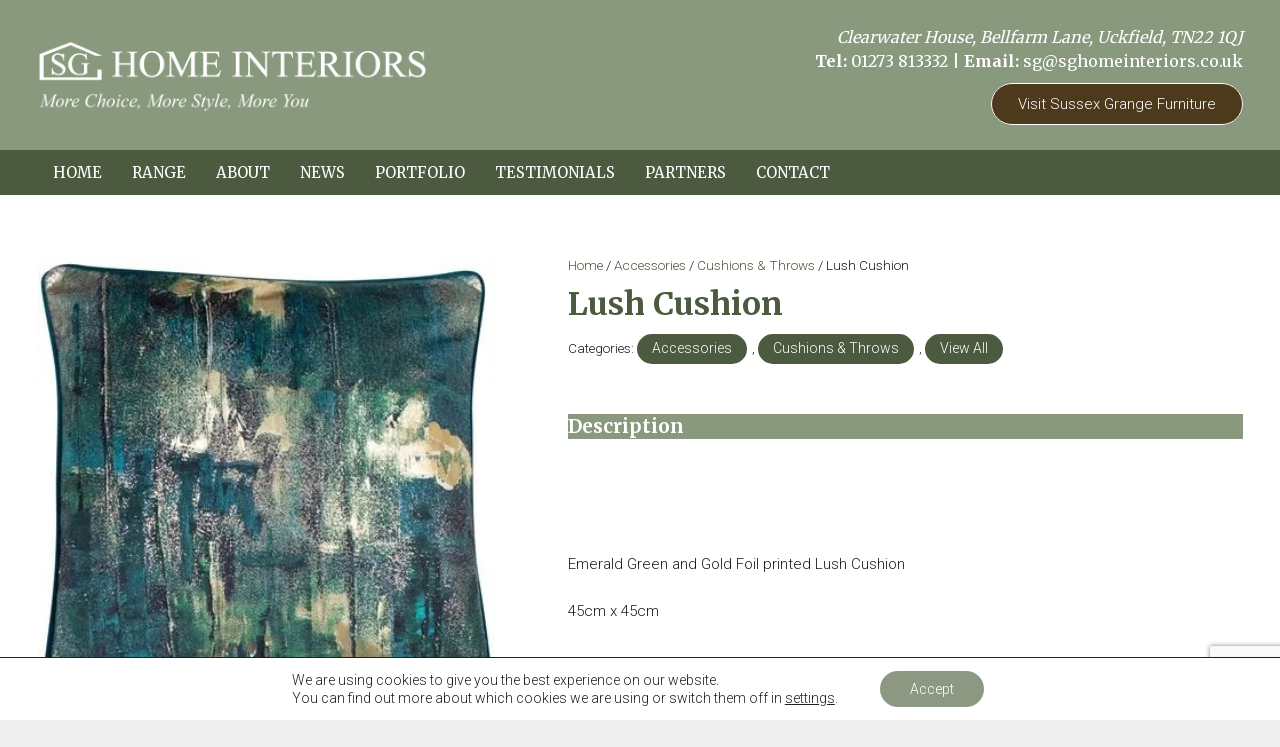

--- FILE ---
content_type: text/html; charset=utf-8
request_url: https://www.google.com/recaptcha/api2/anchor?ar=1&k=6LcRirQUAAAAAD_aPP7q7guJxdWpWeR7vjvjMvMO&co=aHR0cHM6Ly9zZ2hvbWVpbnRlcmlvcnMuY28udWs6NDQz&hl=en&v=N67nZn4AqZkNcbeMu4prBgzg&size=invisible&anchor-ms=20000&execute-ms=30000&cb=3vivona2gh8y
body_size: 48565
content:
<!DOCTYPE HTML><html dir="ltr" lang="en"><head><meta http-equiv="Content-Type" content="text/html; charset=UTF-8">
<meta http-equiv="X-UA-Compatible" content="IE=edge">
<title>reCAPTCHA</title>
<style type="text/css">
/* cyrillic-ext */
@font-face {
  font-family: 'Roboto';
  font-style: normal;
  font-weight: 400;
  font-stretch: 100%;
  src: url(//fonts.gstatic.com/s/roboto/v48/KFO7CnqEu92Fr1ME7kSn66aGLdTylUAMa3GUBHMdazTgWw.woff2) format('woff2');
  unicode-range: U+0460-052F, U+1C80-1C8A, U+20B4, U+2DE0-2DFF, U+A640-A69F, U+FE2E-FE2F;
}
/* cyrillic */
@font-face {
  font-family: 'Roboto';
  font-style: normal;
  font-weight: 400;
  font-stretch: 100%;
  src: url(//fonts.gstatic.com/s/roboto/v48/KFO7CnqEu92Fr1ME7kSn66aGLdTylUAMa3iUBHMdazTgWw.woff2) format('woff2');
  unicode-range: U+0301, U+0400-045F, U+0490-0491, U+04B0-04B1, U+2116;
}
/* greek-ext */
@font-face {
  font-family: 'Roboto';
  font-style: normal;
  font-weight: 400;
  font-stretch: 100%;
  src: url(//fonts.gstatic.com/s/roboto/v48/KFO7CnqEu92Fr1ME7kSn66aGLdTylUAMa3CUBHMdazTgWw.woff2) format('woff2');
  unicode-range: U+1F00-1FFF;
}
/* greek */
@font-face {
  font-family: 'Roboto';
  font-style: normal;
  font-weight: 400;
  font-stretch: 100%;
  src: url(//fonts.gstatic.com/s/roboto/v48/KFO7CnqEu92Fr1ME7kSn66aGLdTylUAMa3-UBHMdazTgWw.woff2) format('woff2');
  unicode-range: U+0370-0377, U+037A-037F, U+0384-038A, U+038C, U+038E-03A1, U+03A3-03FF;
}
/* math */
@font-face {
  font-family: 'Roboto';
  font-style: normal;
  font-weight: 400;
  font-stretch: 100%;
  src: url(//fonts.gstatic.com/s/roboto/v48/KFO7CnqEu92Fr1ME7kSn66aGLdTylUAMawCUBHMdazTgWw.woff2) format('woff2');
  unicode-range: U+0302-0303, U+0305, U+0307-0308, U+0310, U+0312, U+0315, U+031A, U+0326-0327, U+032C, U+032F-0330, U+0332-0333, U+0338, U+033A, U+0346, U+034D, U+0391-03A1, U+03A3-03A9, U+03B1-03C9, U+03D1, U+03D5-03D6, U+03F0-03F1, U+03F4-03F5, U+2016-2017, U+2034-2038, U+203C, U+2040, U+2043, U+2047, U+2050, U+2057, U+205F, U+2070-2071, U+2074-208E, U+2090-209C, U+20D0-20DC, U+20E1, U+20E5-20EF, U+2100-2112, U+2114-2115, U+2117-2121, U+2123-214F, U+2190, U+2192, U+2194-21AE, U+21B0-21E5, U+21F1-21F2, U+21F4-2211, U+2213-2214, U+2216-22FF, U+2308-230B, U+2310, U+2319, U+231C-2321, U+2336-237A, U+237C, U+2395, U+239B-23B7, U+23D0, U+23DC-23E1, U+2474-2475, U+25AF, U+25B3, U+25B7, U+25BD, U+25C1, U+25CA, U+25CC, U+25FB, U+266D-266F, U+27C0-27FF, U+2900-2AFF, U+2B0E-2B11, U+2B30-2B4C, U+2BFE, U+3030, U+FF5B, U+FF5D, U+1D400-1D7FF, U+1EE00-1EEFF;
}
/* symbols */
@font-face {
  font-family: 'Roboto';
  font-style: normal;
  font-weight: 400;
  font-stretch: 100%;
  src: url(//fonts.gstatic.com/s/roboto/v48/KFO7CnqEu92Fr1ME7kSn66aGLdTylUAMaxKUBHMdazTgWw.woff2) format('woff2');
  unicode-range: U+0001-000C, U+000E-001F, U+007F-009F, U+20DD-20E0, U+20E2-20E4, U+2150-218F, U+2190, U+2192, U+2194-2199, U+21AF, U+21E6-21F0, U+21F3, U+2218-2219, U+2299, U+22C4-22C6, U+2300-243F, U+2440-244A, U+2460-24FF, U+25A0-27BF, U+2800-28FF, U+2921-2922, U+2981, U+29BF, U+29EB, U+2B00-2BFF, U+4DC0-4DFF, U+FFF9-FFFB, U+10140-1018E, U+10190-1019C, U+101A0, U+101D0-101FD, U+102E0-102FB, U+10E60-10E7E, U+1D2C0-1D2D3, U+1D2E0-1D37F, U+1F000-1F0FF, U+1F100-1F1AD, U+1F1E6-1F1FF, U+1F30D-1F30F, U+1F315, U+1F31C, U+1F31E, U+1F320-1F32C, U+1F336, U+1F378, U+1F37D, U+1F382, U+1F393-1F39F, U+1F3A7-1F3A8, U+1F3AC-1F3AF, U+1F3C2, U+1F3C4-1F3C6, U+1F3CA-1F3CE, U+1F3D4-1F3E0, U+1F3ED, U+1F3F1-1F3F3, U+1F3F5-1F3F7, U+1F408, U+1F415, U+1F41F, U+1F426, U+1F43F, U+1F441-1F442, U+1F444, U+1F446-1F449, U+1F44C-1F44E, U+1F453, U+1F46A, U+1F47D, U+1F4A3, U+1F4B0, U+1F4B3, U+1F4B9, U+1F4BB, U+1F4BF, U+1F4C8-1F4CB, U+1F4D6, U+1F4DA, U+1F4DF, U+1F4E3-1F4E6, U+1F4EA-1F4ED, U+1F4F7, U+1F4F9-1F4FB, U+1F4FD-1F4FE, U+1F503, U+1F507-1F50B, U+1F50D, U+1F512-1F513, U+1F53E-1F54A, U+1F54F-1F5FA, U+1F610, U+1F650-1F67F, U+1F687, U+1F68D, U+1F691, U+1F694, U+1F698, U+1F6AD, U+1F6B2, U+1F6B9-1F6BA, U+1F6BC, U+1F6C6-1F6CF, U+1F6D3-1F6D7, U+1F6E0-1F6EA, U+1F6F0-1F6F3, U+1F6F7-1F6FC, U+1F700-1F7FF, U+1F800-1F80B, U+1F810-1F847, U+1F850-1F859, U+1F860-1F887, U+1F890-1F8AD, U+1F8B0-1F8BB, U+1F8C0-1F8C1, U+1F900-1F90B, U+1F93B, U+1F946, U+1F984, U+1F996, U+1F9E9, U+1FA00-1FA6F, U+1FA70-1FA7C, U+1FA80-1FA89, U+1FA8F-1FAC6, U+1FACE-1FADC, U+1FADF-1FAE9, U+1FAF0-1FAF8, U+1FB00-1FBFF;
}
/* vietnamese */
@font-face {
  font-family: 'Roboto';
  font-style: normal;
  font-weight: 400;
  font-stretch: 100%;
  src: url(//fonts.gstatic.com/s/roboto/v48/KFO7CnqEu92Fr1ME7kSn66aGLdTylUAMa3OUBHMdazTgWw.woff2) format('woff2');
  unicode-range: U+0102-0103, U+0110-0111, U+0128-0129, U+0168-0169, U+01A0-01A1, U+01AF-01B0, U+0300-0301, U+0303-0304, U+0308-0309, U+0323, U+0329, U+1EA0-1EF9, U+20AB;
}
/* latin-ext */
@font-face {
  font-family: 'Roboto';
  font-style: normal;
  font-weight: 400;
  font-stretch: 100%;
  src: url(//fonts.gstatic.com/s/roboto/v48/KFO7CnqEu92Fr1ME7kSn66aGLdTylUAMa3KUBHMdazTgWw.woff2) format('woff2');
  unicode-range: U+0100-02BA, U+02BD-02C5, U+02C7-02CC, U+02CE-02D7, U+02DD-02FF, U+0304, U+0308, U+0329, U+1D00-1DBF, U+1E00-1E9F, U+1EF2-1EFF, U+2020, U+20A0-20AB, U+20AD-20C0, U+2113, U+2C60-2C7F, U+A720-A7FF;
}
/* latin */
@font-face {
  font-family: 'Roboto';
  font-style: normal;
  font-weight: 400;
  font-stretch: 100%;
  src: url(//fonts.gstatic.com/s/roboto/v48/KFO7CnqEu92Fr1ME7kSn66aGLdTylUAMa3yUBHMdazQ.woff2) format('woff2');
  unicode-range: U+0000-00FF, U+0131, U+0152-0153, U+02BB-02BC, U+02C6, U+02DA, U+02DC, U+0304, U+0308, U+0329, U+2000-206F, U+20AC, U+2122, U+2191, U+2193, U+2212, U+2215, U+FEFF, U+FFFD;
}
/* cyrillic-ext */
@font-face {
  font-family: 'Roboto';
  font-style: normal;
  font-weight: 500;
  font-stretch: 100%;
  src: url(//fonts.gstatic.com/s/roboto/v48/KFO7CnqEu92Fr1ME7kSn66aGLdTylUAMa3GUBHMdazTgWw.woff2) format('woff2');
  unicode-range: U+0460-052F, U+1C80-1C8A, U+20B4, U+2DE0-2DFF, U+A640-A69F, U+FE2E-FE2F;
}
/* cyrillic */
@font-face {
  font-family: 'Roboto';
  font-style: normal;
  font-weight: 500;
  font-stretch: 100%;
  src: url(//fonts.gstatic.com/s/roboto/v48/KFO7CnqEu92Fr1ME7kSn66aGLdTylUAMa3iUBHMdazTgWw.woff2) format('woff2');
  unicode-range: U+0301, U+0400-045F, U+0490-0491, U+04B0-04B1, U+2116;
}
/* greek-ext */
@font-face {
  font-family: 'Roboto';
  font-style: normal;
  font-weight: 500;
  font-stretch: 100%;
  src: url(//fonts.gstatic.com/s/roboto/v48/KFO7CnqEu92Fr1ME7kSn66aGLdTylUAMa3CUBHMdazTgWw.woff2) format('woff2');
  unicode-range: U+1F00-1FFF;
}
/* greek */
@font-face {
  font-family: 'Roboto';
  font-style: normal;
  font-weight: 500;
  font-stretch: 100%;
  src: url(//fonts.gstatic.com/s/roboto/v48/KFO7CnqEu92Fr1ME7kSn66aGLdTylUAMa3-UBHMdazTgWw.woff2) format('woff2');
  unicode-range: U+0370-0377, U+037A-037F, U+0384-038A, U+038C, U+038E-03A1, U+03A3-03FF;
}
/* math */
@font-face {
  font-family: 'Roboto';
  font-style: normal;
  font-weight: 500;
  font-stretch: 100%;
  src: url(//fonts.gstatic.com/s/roboto/v48/KFO7CnqEu92Fr1ME7kSn66aGLdTylUAMawCUBHMdazTgWw.woff2) format('woff2');
  unicode-range: U+0302-0303, U+0305, U+0307-0308, U+0310, U+0312, U+0315, U+031A, U+0326-0327, U+032C, U+032F-0330, U+0332-0333, U+0338, U+033A, U+0346, U+034D, U+0391-03A1, U+03A3-03A9, U+03B1-03C9, U+03D1, U+03D5-03D6, U+03F0-03F1, U+03F4-03F5, U+2016-2017, U+2034-2038, U+203C, U+2040, U+2043, U+2047, U+2050, U+2057, U+205F, U+2070-2071, U+2074-208E, U+2090-209C, U+20D0-20DC, U+20E1, U+20E5-20EF, U+2100-2112, U+2114-2115, U+2117-2121, U+2123-214F, U+2190, U+2192, U+2194-21AE, U+21B0-21E5, U+21F1-21F2, U+21F4-2211, U+2213-2214, U+2216-22FF, U+2308-230B, U+2310, U+2319, U+231C-2321, U+2336-237A, U+237C, U+2395, U+239B-23B7, U+23D0, U+23DC-23E1, U+2474-2475, U+25AF, U+25B3, U+25B7, U+25BD, U+25C1, U+25CA, U+25CC, U+25FB, U+266D-266F, U+27C0-27FF, U+2900-2AFF, U+2B0E-2B11, U+2B30-2B4C, U+2BFE, U+3030, U+FF5B, U+FF5D, U+1D400-1D7FF, U+1EE00-1EEFF;
}
/* symbols */
@font-face {
  font-family: 'Roboto';
  font-style: normal;
  font-weight: 500;
  font-stretch: 100%;
  src: url(//fonts.gstatic.com/s/roboto/v48/KFO7CnqEu92Fr1ME7kSn66aGLdTylUAMaxKUBHMdazTgWw.woff2) format('woff2');
  unicode-range: U+0001-000C, U+000E-001F, U+007F-009F, U+20DD-20E0, U+20E2-20E4, U+2150-218F, U+2190, U+2192, U+2194-2199, U+21AF, U+21E6-21F0, U+21F3, U+2218-2219, U+2299, U+22C4-22C6, U+2300-243F, U+2440-244A, U+2460-24FF, U+25A0-27BF, U+2800-28FF, U+2921-2922, U+2981, U+29BF, U+29EB, U+2B00-2BFF, U+4DC0-4DFF, U+FFF9-FFFB, U+10140-1018E, U+10190-1019C, U+101A0, U+101D0-101FD, U+102E0-102FB, U+10E60-10E7E, U+1D2C0-1D2D3, U+1D2E0-1D37F, U+1F000-1F0FF, U+1F100-1F1AD, U+1F1E6-1F1FF, U+1F30D-1F30F, U+1F315, U+1F31C, U+1F31E, U+1F320-1F32C, U+1F336, U+1F378, U+1F37D, U+1F382, U+1F393-1F39F, U+1F3A7-1F3A8, U+1F3AC-1F3AF, U+1F3C2, U+1F3C4-1F3C6, U+1F3CA-1F3CE, U+1F3D4-1F3E0, U+1F3ED, U+1F3F1-1F3F3, U+1F3F5-1F3F7, U+1F408, U+1F415, U+1F41F, U+1F426, U+1F43F, U+1F441-1F442, U+1F444, U+1F446-1F449, U+1F44C-1F44E, U+1F453, U+1F46A, U+1F47D, U+1F4A3, U+1F4B0, U+1F4B3, U+1F4B9, U+1F4BB, U+1F4BF, U+1F4C8-1F4CB, U+1F4D6, U+1F4DA, U+1F4DF, U+1F4E3-1F4E6, U+1F4EA-1F4ED, U+1F4F7, U+1F4F9-1F4FB, U+1F4FD-1F4FE, U+1F503, U+1F507-1F50B, U+1F50D, U+1F512-1F513, U+1F53E-1F54A, U+1F54F-1F5FA, U+1F610, U+1F650-1F67F, U+1F687, U+1F68D, U+1F691, U+1F694, U+1F698, U+1F6AD, U+1F6B2, U+1F6B9-1F6BA, U+1F6BC, U+1F6C6-1F6CF, U+1F6D3-1F6D7, U+1F6E0-1F6EA, U+1F6F0-1F6F3, U+1F6F7-1F6FC, U+1F700-1F7FF, U+1F800-1F80B, U+1F810-1F847, U+1F850-1F859, U+1F860-1F887, U+1F890-1F8AD, U+1F8B0-1F8BB, U+1F8C0-1F8C1, U+1F900-1F90B, U+1F93B, U+1F946, U+1F984, U+1F996, U+1F9E9, U+1FA00-1FA6F, U+1FA70-1FA7C, U+1FA80-1FA89, U+1FA8F-1FAC6, U+1FACE-1FADC, U+1FADF-1FAE9, U+1FAF0-1FAF8, U+1FB00-1FBFF;
}
/* vietnamese */
@font-face {
  font-family: 'Roboto';
  font-style: normal;
  font-weight: 500;
  font-stretch: 100%;
  src: url(//fonts.gstatic.com/s/roboto/v48/KFO7CnqEu92Fr1ME7kSn66aGLdTylUAMa3OUBHMdazTgWw.woff2) format('woff2');
  unicode-range: U+0102-0103, U+0110-0111, U+0128-0129, U+0168-0169, U+01A0-01A1, U+01AF-01B0, U+0300-0301, U+0303-0304, U+0308-0309, U+0323, U+0329, U+1EA0-1EF9, U+20AB;
}
/* latin-ext */
@font-face {
  font-family: 'Roboto';
  font-style: normal;
  font-weight: 500;
  font-stretch: 100%;
  src: url(//fonts.gstatic.com/s/roboto/v48/KFO7CnqEu92Fr1ME7kSn66aGLdTylUAMa3KUBHMdazTgWw.woff2) format('woff2');
  unicode-range: U+0100-02BA, U+02BD-02C5, U+02C7-02CC, U+02CE-02D7, U+02DD-02FF, U+0304, U+0308, U+0329, U+1D00-1DBF, U+1E00-1E9F, U+1EF2-1EFF, U+2020, U+20A0-20AB, U+20AD-20C0, U+2113, U+2C60-2C7F, U+A720-A7FF;
}
/* latin */
@font-face {
  font-family: 'Roboto';
  font-style: normal;
  font-weight: 500;
  font-stretch: 100%;
  src: url(//fonts.gstatic.com/s/roboto/v48/KFO7CnqEu92Fr1ME7kSn66aGLdTylUAMa3yUBHMdazQ.woff2) format('woff2');
  unicode-range: U+0000-00FF, U+0131, U+0152-0153, U+02BB-02BC, U+02C6, U+02DA, U+02DC, U+0304, U+0308, U+0329, U+2000-206F, U+20AC, U+2122, U+2191, U+2193, U+2212, U+2215, U+FEFF, U+FFFD;
}
/* cyrillic-ext */
@font-face {
  font-family: 'Roboto';
  font-style: normal;
  font-weight: 900;
  font-stretch: 100%;
  src: url(//fonts.gstatic.com/s/roboto/v48/KFO7CnqEu92Fr1ME7kSn66aGLdTylUAMa3GUBHMdazTgWw.woff2) format('woff2');
  unicode-range: U+0460-052F, U+1C80-1C8A, U+20B4, U+2DE0-2DFF, U+A640-A69F, U+FE2E-FE2F;
}
/* cyrillic */
@font-face {
  font-family: 'Roboto';
  font-style: normal;
  font-weight: 900;
  font-stretch: 100%;
  src: url(//fonts.gstatic.com/s/roboto/v48/KFO7CnqEu92Fr1ME7kSn66aGLdTylUAMa3iUBHMdazTgWw.woff2) format('woff2');
  unicode-range: U+0301, U+0400-045F, U+0490-0491, U+04B0-04B1, U+2116;
}
/* greek-ext */
@font-face {
  font-family: 'Roboto';
  font-style: normal;
  font-weight: 900;
  font-stretch: 100%;
  src: url(//fonts.gstatic.com/s/roboto/v48/KFO7CnqEu92Fr1ME7kSn66aGLdTylUAMa3CUBHMdazTgWw.woff2) format('woff2');
  unicode-range: U+1F00-1FFF;
}
/* greek */
@font-face {
  font-family: 'Roboto';
  font-style: normal;
  font-weight: 900;
  font-stretch: 100%;
  src: url(//fonts.gstatic.com/s/roboto/v48/KFO7CnqEu92Fr1ME7kSn66aGLdTylUAMa3-UBHMdazTgWw.woff2) format('woff2');
  unicode-range: U+0370-0377, U+037A-037F, U+0384-038A, U+038C, U+038E-03A1, U+03A3-03FF;
}
/* math */
@font-face {
  font-family: 'Roboto';
  font-style: normal;
  font-weight: 900;
  font-stretch: 100%;
  src: url(//fonts.gstatic.com/s/roboto/v48/KFO7CnqEu92Fr1ME7kSn66aGLdTylUAMawCUBHMdazTgWw.woff2) format('woff2');
  unicode-range: U+0302-0303, U+0305, U+0307-0308, U+0310, U+0312, U+0315, U+031A, U+0326-0327, U+032C, U+032F-0330, U+0332-0333, U+0338, U+033A, U+0346, U+034D, U+0391-03A1, U+03A3-03A9, U+03B1-03C9, U+03D1, U+03D5-03D6, U+03F0-03F1, U+03F4-03F5, U+2016-2017, U+2034-2038, U+203C, U+2040, U+2043, U+2047, U+2050, U+2057, U+205F, U+2070-2071, U+2074-208E, U+2090-209C, U+20D0-20DC, U+20E1, U+20E5-20EF, U+2100-2112, U+2114-2115, U+2117-2121, U+2123-214F, U+2190, U+2192, U+2194-21AE, U+21B0-21E5, U+21F1-21F2, U+21F4-2211, U+2213-2214, U+2216-22FF, U+2308-230B, U+2310, U+2319, U+231C-2321, U+2336-237A, U+237C, U+2395, U+239B-23B7, U+23D0, U+23DC-23E1, U+2474-2475, U+25AF, U+25B3, U+25B7, U+25BD, U+25C1, U+25CA, U+25CC, U+25FB, U+266D-266F, U+27C0-27FF, U+2900-2AFF, U+2B0E-2B11, U+2B30-2B4C, U+2BFE, U+3030, U+FF5B, U+FF5D, U+1D400-1D7FF, U+1EE00-1EEFF;
}
/* symbols */
@font-face {
  font-family: 'Roboto';
  font-style: normal;
  font-weight: 900;
  font-stretch: 100%;
  src: url(//fonts.gstatic.com/s/roboto/v48/KFO7CnqEu92Fr1ME7kSn66aGLdTylUAMaxKUBHMdazTgWw.woff2) format('woff2');
  unicode-range: U+0001-000C, U+000E-001F, U+007F-009F, U+20DD-20E0, U+20E2-20E4, U+2150-218F, U+2190, U+2192, U+2194-2199, U+21AF, U+21E6-21F0, U+21F3, U+2218-2219, U+2299, U+22C4-22C6, U+2300-243F, U+2440-244A, U+2460-24FF, U+25A0-27BF, U+2800-28FF, U+2921-2922, U+2981, U+29BF, U+29EB, U+2B00-2BFF, U+4DC0-4DFF, U+FFF9-FFFB, U+10140-1018E, U+10190-1019C, U+101A0, U+101D0-101FD, U+102E0-102FB, U+10E60-10E7E, U+1D2C0-1D2D3, U+1D2E0-1D37F, U+1F000-1F0FF, U+1F100-1F1AD, U+1F1E6-1F1FF, U+1F30D-1F30F, U+1F315, U+1F31C, U+1F31E, U+1F320-1F32C, U+1F336, U+1F378, U+1F37D, U+1F382, U+1F393-1F39F, U+1F3A7-1F3A8, U+1F3AC-1F3AF, U+1F3C2, U+1F3C4-1F3C6, U+1F3CA-1F3CE, U+1F3D4-1F3E0, U+1F3ED, U+1F3F1-1F3F3, U+1F3F5-1F3F7, U+1F408, U+1F415, U+1F41F, U+1F426, U+1F43F, U+1F441-1F442, U+1F444, U+1F446-1F449, U+1F44C-1F44E, U+1F453, U+1F46A, U+1F47D, U+1F4A3, U+1F4B0, U+1F4B3, U+1F4B9, U+1F4BB, U+1F4BF, U+1F4C8-1F4CB, U+1F4D6, U+1F4DA, U+1F4DF, U+1F4E3-1F4E6, U+1F4EA-1F4ED, U+1F4F7, U+1F4F9-1F4FB, U+1F4FD-1F4FE, U+1F503, U+1F507-1F50B, U+1F50D, U+1F512-1F513, U+1F53E-1F54A, U+1F54F-1F5FA, U+1F610, U+1F650-1F67F, U+1F687, U+1F68D, U+1F691, U+1F694, U+1F698, U+1F6AD, U+1F6B2, U+1F6B9-1F6BA, U+1F6BC, U+1F6C6-1F6CF, U+1F6D3-1F6D7, U+1F6E0-1F6EA, U+1F6F0-1F6F3, U+1F6F7-1F6FC, U+1F700-1F7FF, U+1F800-1F80B, U+1F810-1F847, U+1F850-1F859, U+1F860-1F887, U+1F890-1F8AD, U+1F8B0-1F8BB, U+1F8C0-1F8C1, U+1F900-1F90B, U+1F93B, U+1F946, U+1F984, U+1F996, U+1F9E9, U+1FA00-1FA6F, U+1FA70-1FA7C, U+1FA80-1FA89, U+1FA8F-1FAC6, U+1FACE-1FADC, U+1FADF-1FAE9, U+1FAF0-1FAF8, U+1FB00-1FBFF;
}
/* vietnamese */
@font-face {
  font-family: 'Roboto';
  font-style: normal;
  font-weight: 900;
  font-stretch: 100%;
  src: url(//fonts.gstatic.com/s/roboto/v48/KFO7CnqEu92Fr1ME7kSn66aGLdTylUAMa3OUBHMdazTgWw.woff2) format('woff2');
  unicode-range: U+0102-0103, U+0110-0111, U+0128-0129, U+0168-0169, U+01A0-01A1, U+01AF-01B0, U+0300-0301, U+0303-0304, U+0308-0309, U+0323, U+0329, U+1EA0-1EF9, U+20AB;
}
/* latin-ext */
@font-face {
  font-family: 'Roboto';
  font-style: normal;
  font-weight: 900;
  font-stretch: 100%;
  src: url(//fonts.gstatic.com/s/roboto/v48/KFO7CnqEu92Fr1ME7kSn66aGLdTylUAMa3KUBHMdazTgWw.woff2) format('woff2');
  unicode-range: U+0100-02BA, U+02BD-02C5, U+02C7-02CC, U+02CE-02D7, U+02DD-02FF, U+0304, U+0308, U+0329, U+1D00-1DBF, U+1E00-1E9F, U+1EF2-1EFF, U+2020, U+20A0-20AB, U+20AD-20C0, U+2113, U+2C60-2C7F, U+A720-A7FF;
}
/* latin */
@font-face {
  font-family: 'Roboto';
  font-style: normal;
  font-weight: 900;
  font-stretch: 100%;
  src: url(//fonts.gstatic.com/s/roboto/v48/KFO7CnqEu92Fr1ME7kSn66aGLdTylUAMa3yUBHMdazQ.woff2) format('woff2');
  unicode-range: U+0000-00FF, U+0131, U+0152-0153, U+02BB-02BC, U+02C6, U+02DA, U+02DC, U+0304, U+0308, U+0329, U+2000-206F, U+20AC, U+2122, U+2191, U+2193, U+2212, U+2215, U+FEFF, U+FFFD;
}

</style>
<link rel="stylesheet" type="text/css" href="https://www.gstatic.com/recaptcha/releases/N67nZn4AqZkNcbeMu4prBgzg/styles__ltr.css">
<script nonce="yCMcZZ1tj25YPRPGmDuCFA" type="text/javascript">window['__recaptcha_api'] = 'https://www.google.com/recaptcha/api2/';</script>
<script type="text/javascript" src="https://www.gstatic.com/recaptcha/releases/N67nZn4AqZkNcbeMu4prBgzg/recaptcha__en.js" nonce="yCMcZZ1tj25YPRPGmDuCFA">
      
    </script></head>
<body><div id="rc-anchor-alert" class="rc-anchor-alert"></div>
<input type="hidden" id="recaptcha-token" value="[base64]">
<script type="text/javascript" nonce="yCMcZZ1tj25YPRPGmDuCFA">
      recaptcha.anchor.Main.init("[\x22ainput\x22,[\x22bgdata\x22,\x22\x22,\[base64]/[base64]/[base64]/[base64]/[base64]/[base64]/KGcoTywyNTMsTy5PKSxVRyhPLEMpKTpnKE8sMjUzLEMpLE8pKSxsKSksTykpfSxieT1mdW5jdGlvbihDLE8sdSxsKXtmb3IobD0odT1SKEMpLDApO08+MDtPLS0pbD1sPDw4fFooQyk7ZyhDLHUsbCl9LFVHPWZ1bmN0aW9uKEMsTyl7Qy5pLmxlbmd0aD4xMDQ/[base64]/[base64]/[base64]/[base64]/[base64]/[base64]/[base64]\\u003d\x22,\[base64]\x22,\x22woYVPzk/w7VAYMK7w5RcwpHCvsKuGVvCrMKeWisAw7ciw61OWTPCvMOxCkPDuTgsCDw9aBIYwrZGWjTDkhPDqcKhMCh3BMKQPMKSwrVycBbDgFPCkGI/w5E/UHLDo8O/woTDrgPDv8OKccOFw4c9GgJvKh3DqxdCwrfDmsOuGzfDssKPLARLF8OAw7HDksKIw6/CiB/[base64]/a8K1w4ViwoELXnTCkmzCtWwlwplAw6/[base64]/[base64]/Dm3pZwqbCvMKUdcOUV8O2w73DpyXCqnBVw4HDo8KoLAfDskcqfRjCjUoqHiJHZEzCh2ZvwrQOwoknZRVQwo9oLsK8RMKeM8Oawr7CgcKxwq/CqErChD5Rw6VPw7wRKjnClHDCn1MhNsO8w7siVFLDi8O4T8KJBcKwa8KxEMOTw6nDqVLChHvDh0U3McK7YMOqGcOYw4VYDSN7w4xPaQREasO+ZxRIGMKHRmorw5zCqD8mZzJiPsOAwqsqUiPCrsOOMMO2wp3DnjY4T8Ohw5gFQ8O5aToKwrFCQB/DrcOzMMOHwpzDgnDDkE0dw5tYVsKMwpjCuUBkW8OmwqZKP8OCwol7w5TDjMK2IRHCucKWWG3DhwQsw4ctZcKKSMOUO8KKwqY/w43CjgZ+w60Pw6oDw7UCwoRudMKbP08OwpJGwod8NwTCtMK4w6jCiwUpw7VKQ8O8w5rCuMKnGApEw4DCnHLDnwnDhMKVSSYMwrnDsGY1w5/CqyEMeHPDjsOzwrw5wq3ChsOowpwIwqA+OsO/wonCrErCscOUwp/CjcOawpF+w4sjKx/Dpjdlwq9Aw7xFPCzCgQYKBcObZDEPSX3DlMOawpTCkkfCmMOtwqZiFMKiCMKzwosxw7XDi8KUfcK/w5Mkw7suw6AWWVLDmA18w4Emw6E5wq3DnMOKL8O/wqfDqTU5w6gaQcO8YlrClQhRwr8zKBhlw5bCqkZVX8KiS8OsfMKnUMKqa1jCihHDjcOfO8KkKxHCiVDDucKrM8OVwqdJG8KgDcKLw73CpsOOw40zecOFw7/[base64]/CtsKHdyvDosOQwpxFw4fCmWPClMOSACnCnsKzw59mw7kSwp/DqMKxwp4Cw7fCsEXDg8O6wohvPjnCtMKZQ0HDg15tYULCqsOUHcK3SsO/w7NVHcOcw7ZyQjhpGHHCqSYJQ0pkw5EBSUknDx8XCkwDw7cKwqwnwqI4wpzCrhUzw6wbw4FYbcOtw7MqIsKXFcOCw7hKw4F6TW9nwqdFJcKMw6lEw7XDtGRIw5tGfsKwRDFPwrbCoMOQeMO/wpokBSghL8KnHV/Dtx9VwonDhMOXH03CtB/CksO+BsKZdsKpbMO5wq7Cu3wBw7kQwoXDqFjCjMOBOsOMwqrDt8Oew7AiwplUw6wtEBzCmMKMF8KrPcOpWkfDrVfDgsKRw6fDjHA6wr9kw7/[base64]/DlsOECsOaB00ucMOxO1bDuMOQHcKNwo7CosOwBcKww4nDoSDDohPCs0nChMOfw5PDsMKcGXM0KXFTFTDCuMOcw53CiMKywqTDk8O7Z8KoGxFHBEsYwrkLUsOhJD3Dh8K/wot2wp3CsA9CwqrCl8K+w4rCgS3Dl8K4w53Do8Ktw6F9wo0ya8KZwpjCisOmO8ODacKpwpDCgsOSZ0vDvQLCq1/CtsONw49FKHxFKcOnwqoZBMK8wpTChcOfYirCpsKIfcOCw7nClMKId8O9MSYcTgvCi8OCacKeT356w7jCgXs5PcO6Fw1Tw4/Dh8OVbknCgMK3w4wxN8KMX8OEwohWw5VQYsOEw6USMwZeaANzTlzCjMKzB8KBMl/DkcKdLMKAdk0Cwp3CvcOdR8OeSgbDtsOBw4ZiDMK7w6Ncw4AicTlALsOsKH7CvwjCvMOtK8OJBBHCkMOzwqpswqAyw7PDtsOCwp/DoH4dw74BwqgldMKmJsOdZRoEJcKIw4fDnjt9WFDDpMO2Uyl/AMK4TxtzwpdUTXLDscKiA8KQRS/DjlzCk3ZAFsKJwp5bCgMZZkXDgsOkRWjDj8OXwrp8KcKKwqTDisO5QMOhSsKXw5fCmsKYwpvDqxFgw5nCsMKRYsKXA8KuY8KBfW/CsUnDk8OJMcOpJyInw595w6/ChEDDtDAXPMKWSz3CmX1cwqJpAxvDvzfChAjClj7Dk8Kfw5bDv8Oyw5PDuAjDsG3DkcOgwqdDOsOsw545w4vCmENSwpkNLh7DhXLDi8KnwqcPDEbCog3DuMKcaWjDk0taC2Ynwq8oBcKfw6/ChsOOZsKYNWtAfSgMwpZow57CkMOjOnIxW8KQw4s7w65SbjcXPV/DmsK/aVAxWgTDsMOpw7nDv3fCu8O7XDxZAgPDncOgKQTCkcKrw5PDtCjCqy1qVMKsw4t5w6rDqTgCwrDDt0gwdcOlw4t0w6R/w7BxNcKYdsKMKsOBfsO+woY5wroLw6U4X8OcJsO4V8O/[base64]/w55KfMObD8O5w4nCn3XDnCxHw5zDqMKvQ8Obw6LDksOnw7x2IsO7w7XDlMOsIcO1wqhcT8OTLQHDtsO5w4vDhDRBwqbDssOXO0PDqXPCoMK8w79IwpkVGsK/wo1LVMOMaR3CrsKKMi7CmmrDrihPYcOkaRPDjU3CiTrCsGXCnU7CgmURY8KMVMK8wqHCmsKowo/DrAvDhGnCgEXCgMKnw61aKjXDgTnCgDPCgsKIG8O4w4dSwqkHYMKVV0VRw5sFdVJ0w7DCpsKhWsOREyLCvjPDtcOowqPCiiRmwqPDtVPDixpzPzPDiHM5fxnDr8OuNsOaw4Q3w6Aew70iYj1EBmTCrMKPwqnClEdCwqrCvDnDsS/Dk8Kaw7s9L1cOUMOPw4TDmsKXWcOpw5BuwrwGw4IAB8KSwrtHw7tewoVJKMOgOAdxesKAw4UZwqPDgMKYwpJ0w5TDhijDjxzCnMOvU3pHL8O+bsKSHngLw6RbwqZ9w7IrwpwAwqTChSrDtcOzCsOBw49dwpTCg8OudcKtw7/CjxdkeFPDgRfCocOEXsKqIsOIIThLw5QEw6/[base64]/CpWAkw4/ChMKWFSnDhsOhw53CucK6w7TCkWjCocKPdsOUTsKzwpjDt8Okw4TClMKtw4zChsKSwpFYeCc3wqfDrW7DtwpId8KMUsKjwrTCh8OEwo0QwoLCk8Klw7soTW9jXytewp1uw4PDhMOhRsKNWyvCsMKJw4jDuMOVf8OjV8OGMsKUVsKaexXDhg7Cig3DsG/[base64]/CsyZpAsKAbBLDssKyajTDvDTCsHLDscKfwoHCi8KLND/CiMOJBQg+wpQhCzl0w71YUGXCnDzCtjYzPsOzWcKNwrDDjETDq8Oaw7/DoXDDlFzDlXXCkMKxw7ROw6wbDVsXLcKbwo/[base64]/CrSrCgMOUcMK1J8KcW8OMw61Zw7jDpGLCv0/DsBQpwqnCssKcSF8xw5F6OcOGUsOSwqFoPcOQZFlpajBzwoUSTTbCsCvCosOjTU3DoMKjwo3Dh8KYMmMGwrzCmcOTw5LCuUDCvQYLQglsP8O3McO6KsOHRcKzwpo6wp/CtcOraMKWSQDDnxcAwqkTbMKnw5/DjMKXw5cwwoYBHXLDqkfCgSrCvUzCngBtwpMHGWY+MHpFw6EVQMKvwpvDhFnCpcOaKHzCggbDuQzCu35cbl0UQSoiw5BBUMK4TcOawp1rcCnDsMOfwqDDvEbCk8OCElh8AWfCvMKhwrRKwqdtw47DojpLdcKrTsKrVy/Dq20JwobDjcKtwqYowrx0X8OHw4wZwpIPwrcgZMKJw5/[base64]/TnPDs0Iaw5Ffwr/CtBXDh301wo9ADC3CrmbCrMOMw61rZ1/CkcKXwo3CicKkwo0VYcKhTXXDksKNPDo4wqBPaTFmAcOqFsKIB0nDuig1cjXCrX9owpdQJ0rCnMO+bsOawpvDnE7CoMO/w5DDrMOqIgsGwrXCncKrw7h6wr1qJcKIBcK0dMOEw6QpwprDqTjDqMO1IRfDqm3Du8KvO0bDmMONGMO4w5LCgcKzwql1wrkHZjTDkcOxIzwRworCtRHCvljCnUYLDglzwoPDvxMeAmPDmGrDgsOeVhl5w6w/[base64]/ClsKtwqA+w67CuSvCmMK1wp7Ds8KawqrCtcOgScK+MsKCJG4xw4EHw7wsVgzCoUPDmzzCvcOXwocMPcO/R3kbwo4HXcO0HQ0cw4HCicKYw5fCs8KTw58+SMOmwqfDlivDrcOXeMOMGS/[base64]/CrMOaZTULwpXCjA8OMXU7w7fDqcOrwqXCq2tjKmfDqxvDvcKdAcOcKX9nw47DrsK7E8KjwpZnw7BBw6jCj1XCqFwdJhjDncKOZsOuwoQ+w4rDo1/DnEU0w73CoXDCmMOLDFx0NixCTmjDrGVawp7DmnbDu8OOw4zDrjHDsMKiYsKwwqzCrMOnHMOMCxPDu3csVsOJYAbDqcO0Y8KDCcKQw6PCgsKTwp4kwobCumPCtBlbWl1KUm7Dr0/CvsO2Z8OFwrzDlcKmwpTDl8O0w4QtCkcZYUctGXReQcOGw5PDmlLDh3VjwptHw4PDiMOvw44zw5XCisKkLCAYw5wPScKDfB/[base64]/JVfCg8Kkf2DClsK7VsKVRsO6wqZIQcKBTARHw7TDqTTDslwbwrszdAVUw59qwojDrH3DvB0BCGdbw7jDq8KNw4g9wrs8LcKowpMxwo7CtcOKw5bDmwrDssOZw7XCg0QoaQzCncOjw5xPXMOuw71Pw4/CgjZ4w4V+SBNHHsODwpN/w5TCv8KSw7YxbsKTBcOudMKPHipYw6grw73Cl8KFw5/CqUfCuGx+ZEYYw5TCkQE7w4p5LMKDwqZRdsO2PERcPUN2ScO6wqvDlwQDLMOKwql1X8KNXMKawr3CgEtow6DDrcKVwqdFwo4DBMO2w4/ChE7CqMK/[base64]/[base64]/[base64]/[base64]/[base64]/OMK2w6HDuG9Dwr4nGFDDjGFSw6zCjWXDgcKgCyJgw7vCu3VQwp3CjgddJ1fCnBfCnjTCkMOPwrrDpcOJbWLDqD7DjMKCIQtNw7PCoF9BwqkSeMK4PMOEHgt2wq9wcsK8BGZAwpUowoTCnsKwEsOcICXCmRTDilrDrXHChcKTw4bDoMOBwqRhGMOBfA1cYw8/OQHDlGPCjDfCi3bDhX0eRMK/[base64]/JsOHJMO5wrdQw6LCo8Ogw43DtHhjNMO/w49Tw5fCtcKCw6wgwr0PdU9qfsKsw6tVw4lZTXPDrSTDqMOsNC3Dg8OHwrDCsDXDpS9IIRoADBfCi27Ci8KPZBRDwr/DksKLNE0EKsOaMHc1wpRLw7FVP8OswoPCrk8zwoMmdlXDtDzDjsOtw5MIO8OZE8ODwo8rbQ7DvcORw5/DlsKQwr/CnsKxYmLCssKFHMO2w6gbemlMLxDCqsKxw4rDicOBwr7DoylXIkJTYyrDhMKKV8OGT8K5w7PDhcOew7ZqKcOfNsKTw6jCmcOaw5DClCcWYsKDGQwHHMKHw6Y7VMKdU8Kxw7LCs8K5TxVcHlPDisOzUMKjEEoTVVnDmsOsN2ZWPzs7woNqwpANJsOVwo5ew5TCshRERT/CkcKbw5R8wrNfKFQcw7XDjMOOD8K1dGbDpcOfw7bClMKPw6fDrcKawpzCiTHDt8Kuwp0SwoLCiMKMCWXCsDpTd8O/w4rDssOVwqEjw4B+S8Khw7tLOcOdSsO7wrjDhTUUwoXDpcO3fMKiwq96LGYSwpdNw7fCjMO1wqvDphnCtMO7XhHDg8Oww5DDrUoKw45cwrBidsOPw50WwprDuwUzZDRBwo/Cg3DCv39awocuwr/DtMKkCsK9wo4Dw5NASMOFw7BMwoUww7jDrV7Dj8KPw5tqESdowphMHh/DlVHDt1RVCiVgw4RhNkJ9wrESDsO0KcKNwoPCsEfDvcKQwpnDs8K2wrs8UjDCrGFLwq4oBcO0wr3CpW4kDUnCh8KYAcKzGFUhwp3Cq1nCsBRYw75Zw6/[base64]/DmHjCgcKDN8K1wqTDg2fDtELCkcKBe3JEwr0GaBnCtVTDqQHCpsKuBSlswp7CvkLCsMObw5nDnMKXKiMQdcOcwp/CrCLDrMKDdkxww4UowrXDs2bDtiBBBMO0w6TCpsOBA0vDhsK8dDbDqsOLSifCv8O3XXzCt14ZGsKZf8ODwq/CrMKDwpHCuk/[base64]/w7nClQwRKjzDsTZ/[base64]/CiXnCtcKBbsKpwrtuw7LCmjrCq2R+byvCscK3w7B1SH3CmGTDrsKnYXTDtyUXYR3DsSbDgsOMw5wiRAVFC8O/[base64]/[base64]/Dg8OKZjIKwqEpw7XDvsOOVcKaaGXCkjUUwrAPd2zCvXIzd8ORwqXDqEvCl39ZesOwbCRawqXDq1opw7c3fMKywoHCp8OMHcOaw6XCo3rCojN/w6drw43DicO1wrJ/E8KDw47CksOXw4IsBsKdVcO4dQXCvyDCjcOcw7Bve8O1PcKsw4gqK8KHw6PCgVouw6fDjS/DmCUuFSRmw44qfMKlw6DDo0/DssKQwonDiFY+LcO1eMKQCVjDgD/[base64]/Syl0wq0hMHNqw7TCvDvCuTjClRrCnwtMOcOCBn0vw6lawrTDjsOuw6XDucK3cBxbwqrDvixew54JQ2Vubj7CiiTCvCPCgcOYwpUQw6DDtcOlw4poRB8OVMOGw5HDjwrDv0HCrcKGN8Kww5fCrlLCkMKXHMKkwpI5JwUEXcOHw6BTKk3DtMOjFMKHw6/[base64]/[base64]/DkyMoRsKyw4QJw6RXw5pFw6NywqfCgyB1c8KFJMOzwqk1wpXDhsOVI8K0QSLDpcKfw7zCpsKxwr0WKcKfw4zDhSkAX8KlwpMmdEgQc8KIwrtAPShEwq8nwpJrwovDg8Kpw6tjw7F7wo7CmiVcYcK6w7vCtMKqw53DlyrCnMKvNVF9w5clP8KBw65QcErCrU/Ct3Q6wr/DmQzDrU3Cg8KsacO6wp9RwobCo1bCoGPDi8K4OHDCu8OdUcKuwpzDjCxFe0HCjsOYPm7Dp2U/wrrCpsKHDnjCncOIw587wpYeYcKILsKBUU3CqkrCigMrw5NwWFfCk8OKw4jDhMOVw6/DmcOSw4E3wolXwoPCuMOqwpTCgMOywoQJw5vCgg7CuGllw5HDgsKsw7TDn8ONwqrDsMKII07CucK2f0goKMKTIcK/IQjCpcKRw6xCw5HCoMKVwoLDlBBZV8KDBMOgw6zCrMK/bDrCvxl8w5LDt8Kjw7fDgsKMwogTw4YHwqHDu8O6w4fDlMKZKsKlQyDDvcKyI8KsTG/Dt8K+OF7CtcOZaVXCncKNRsOFaMKLwrwXw6kYwp9wwqzDvRnDi8OKWsKQw47Dok3DoAI7BSXCjFoMVXbDvXzCvkzDsxvDsMK2w4VPwonCosO0wocmw6YKUFoQwognOsOvaMOOG8OawoEOw4lLw7jCizPDhsKqaMKCw6nCusOBw49/SkbCnRTCjcOTwrLDmQkHTAp7wpdYI8OOwqZvDcKnwrx8wr5OYsOOPw0dwpLDtcKAJcKnw65PfhvChBjCkAHCuGomQBDCrmjDn8OLbng/[base64]/JcKOCsKXRTRtw4YYX8OQw7DCq1TCgcKRY2coUGJGw7rChU4KwpzDtU8LeMKEwoUjasKUwp/ClXXDs8Ovw7bDrwlHdSDDocKPaHrDg3MELzXCncOowr3DpMOqwrXCvx7Cn8KZdhzCvcKIw4gPw6jDuGtMw4UHGcK6f8Klw6/CusKsYkVqw7vDhgMBfidkYMKdw4NWN8Ohwq3CoXbDvRA2VcOGHwXCncOSwo/[base64]/DgcKCUj3ChDDDkHnDpsOvXMO3aMOyesOpwokLT8OnwrjChcKvVTXCsnQhwqrCt3wgwpZcw7LDmcKaw6ABMsO0wrnDsRzDskbDuMOQKwFfZMOvw4DDl8KuFi9rw5fCkcK1wrVjLsOiw4PCuVAWw5zDqgcSwp3DiC00wpkHHsKfwqILwppOdMKlOH/Dum8eJMKXw5XDksOsw4jCrMO7w7BRQi7CocOxwpzCtQ5gScOzw6lmcsOnw5lyQMODw4TDkQR5w4hswovCjRIWLMKVwrjDg8OIcMKRwrLDicO5LcOawp3CsRd/YWgqViDCiMO1w4lBb8OjIRwJw47Crj/[base64]/DpcOFwr0eFTtcw7jDmV8bwqbCpcKXAsOgwq4tw5B+wpZQwrV3wojDv1LCv1PDrx7DoR/CqERcF8O4I8KOW0TDqAbDsAglIcKRwo7CpcKhw6QMR8OpGsKRwrXCncKcE2HDtsOtwrszwpNmw57Cn8OrbHzCjsKnC8OVw4/CmsKQw7pUwr08Hh3Dn8Kcc2vCrA3CiWIxcAJYe8OUwq/ChE5Tcn/DusKgE8O6McOVPhQbZ2YPJCHCjjPDicKWwpbCqcOVwrMhw5nDlRXCgSPDux/CscOiw5/CkMOawpU3wow8Cz9KcnZ1w4bCg2fDhS7CqwbCoMKODSdiXndQwoQHwolbXMKZw4NPbmDDksKew4rCrMKsYcOwQcK/w4XCk8KSwprDiz7Cs8OQworDlcKwIEk2wpXCm8OwwqDDknZpw7nDgsK+w7vCjjgIw5UdO8KaUhnCpsKfw7kCXMO5DWbDum1YPl55SsKhw7ZgKyfDp2nCpSZCInFhUTjDoMOSwoXDu1fCoyAgSTdnwq4MJ213wo/Cg8KBwo9qw51Tw5bDisKYwoUmw6UcwoDDqzfCmSTCpMKawpnCuSbCmETCg8O5wrsuw5xlwodna8KWwpvCtXJXdcKgwpMuf8K/YcOyd8KnaQlMOsKnAMOhd3scZE9Tw6psw43DoFwZTcO4HEYpw6F7ElrDuAHDoMOnw7scwpzDr8K/wqTDkVfDjn8RwowBYMO1w6Zvw7fDgcOCFsKpwqvCv2EdwqofacKUw6NwTkY/w5TDvsKZIsOLw7UgYB/Dg8Osc8K0w5DCgMOqw7tgAMOowpTCvsKEV8KERw7DhsOuwqvCghrDqBTCrMKMwojClMOWYcO4wr3ChMOXcl3CkkXCoXbCm8OWwpwdwpTDnQt/w6EKwooPIcKSw4nDtxbDqcKxYMOaPGcFC8KAHFbCrMOoImY0A8KRd8K/[base64]/Ds8Oowol0AMOeXn5nBgtBw6TCtFjCg8OmYsOKwoZXw555w5lwWGbCpnFVOCx0fE3CkQXDncOKwogJwq/[base64]/[base64]/w4vCj8OfDE10DlfCmMKpw57Crh7DjzrCkcODJh7DvcOmw5rCjDA0WcOLwoIjaDcxUsOjwrnDrSnDqiYPwqgIbsOGUWV9w6HCrcKMT0EeHjrDlsOJTn7CsRHDm8KELMOVBkc5woAJQcKewrPDqig/CcKlCsKJNBfCncKmw4kqw4/DvlbCucKdwrgqXBY1w7XDucK6w7pnw7VpGMOZFiJFwrbCnMKbEhHCrXHCvT0EVsOnw78HNsKmAyZVw5DDjBtzQcK2UsOjw6fDmMOICsKGwq3DgkDCn8OHCkwIWT8AeU/[base64]/[base64]/DrsK3woNjE0tlTsO4Z8KmwodEBcKWP8OUVcO5w4HDrX7CmXPDusKwwq/Cm8KBwpNzYsO2w5DDqlcYCTzCuCh+w5k8wokqwqjDk1TCl8O/w7rDuWhkwqXCoMKoKCLCkMO+w4lWwq7Cphdbw49Pwrw8w7Urw7vDnsOvFMOOwoIuwr93FMK2HcO2dzHCoVrDncOzbsKEUcKswrVbw70yDMO1w7c5w4p3w5M1BMKzw7LCtsO0eFYDw48TwqPDncOGPsOWw7/Cs8KBwphBwpHDvMKLw63Ds8OQLg44woF/[base64]/cjFNN8K+w6LCqTwodsOoN8O6fMKiw4l/w4bDiy5Xw7/DgMO5Z8KuO8K1MMOiwpNTZDDCgH/CrcK3R8OeJAvDnRAoAQtAwrkTw4DDl8K/w6ZdW8OxwrZ9w77ClQhUw5TDlyvDuMKNBgNEwpdJD1ppw5/CjX7Cj8KtJsKXSionYsKPwrrCnAHDnMKLW8KSwqHCtVPDoQgKB8KEGUPCtcKDwoYWwpTDgmHCllFlw5l2cyjDqMKrAMOzwofDqSVLHyhERMKkVMKfADbCg8OrM8KLw65BecKLwr5gZMKpwq5RXG/DjcOIw4rCicODwqR9WCdhw53DpFM0VCLDpwwjw5FbwrLDo2hYwoEsWwkCw6B+wrbDtMK/w6XDrwVEwrcsOcKgw7ojGMKCwpDCpsKtZsO8w5MuV18Pw67DusK2WBPDgcKqw4dqw6fCmH4SwrZtQcKiwrTCncKLD8KFIh3CtCdGU3rCosKlAWTDpFbDk8KOwqTDtcOfw7IIDBLCj2vDunwUwroiacK/FMKEI37DsMKhwo4aw7V5VljDsBbCr8KNGBtOJB52OmzDh8OdwqwpwonCqMKDwqcGPQsVakk2dcORN8Oiw6Iqb8KCw4Mdw6xlw4LDmBrDlj/[base64]/JmHDjsKGWGHDvwTDgjPCkmcGw4p8QmzCjMOheMOewonCisKywobCi0sHd8KbVzzDh8KDw5nCqXXCmiDCgMOcZcOnRcOew5hDwpfDqxVeGC9iw5FJwpc/IFkje359w5w0w4xTw53ChWkJGGjCscKpw70Pw5URw7jCtcKGwrzDmcOPEMO6XjpZw7VzwqA4w5sow5ccwqjDhCLDo3bDiMOXw4Bna1Q6wp/DvMKGXMOdB1cZwrkzBSM1EMOHaR1AXMOcAMK/w4XCjMKucn7CpcO8RitkeX5yw5DCoi/Dp3bDiHADY8KAdijCo0BIZcKMUsOJTsOMw7zCh8KECmBcwrjCrMObwopfdEkOVEHCmGFsw5DCqsKpZVDCsCRpJxzDlFLDoMK/YjImDwvDnWIvwq8MwqzCrsKewo/[base64]/[base64]/CgTdBUcK9dsKow7NKScK8w6c/WMKSwo/CiS5cbwd5GhLDrR59w5cWZ0RNcgkkwo4wwp/DjzdXC8O4NDDDryvCv1/DicKoMsKPwqBMBhwiwqBIU3EiFcO3WSkDwqrDhxY9wppdQcKqCw0tUsOLw5nCl8KdwrfDmMOiNcONwogaHsKdwpXCqMKwwqTDh0NSX0HDhBoRwr3CjzvCtjspwplxbsOhwqfDmMO2w4rCiMKPPX3DgwBuw4/Dm8OaBsO7w5oSw7LDkWPDgAzDg1jCh3JEUcKOfgvDmitSw5XDmSMNwr5+wptqMULDu8OADMKEY8KkV8OVQcKKbMOBVgtSPsKLTsOuUk1rw7fCggXCi3TCiDfCrk/DmWtlw7kyYcKITnwBwrfDiABGJx3ChFgrwrnDtG/[base64]/[base64]/DnVMXwoLDqcKmb8KIw5fDtBbCmsKewq/DksKmJXfCvsODLEotw5FqWl7CocKUw7vDlcOfbH0uw4kNw6zDrgF7w4I2TmTCig9nw4PDuWjDtgXDk8KCRTvCt8O1wrvDlsK5w4oKRiQFwrQtL8OcVcOUL0rCssKRwpPCiMOdY8O5wrM/XsOPwp/Cq8Opw5ZQL8OXRsOGe0bCvsO3wr8IwrFxwr3Dj2fCjsOKw4LCiyjDhcOww5zDssKzYcOkR24Rw7fCoUx7acORwrnClMKBw6bDscOacsKzw5vDsMKEJcOdwrjDl8OowrXDgko3OBQjw6/[base64]/Cp1tObUsiw59tShXCosKDFTNJAnoCw4RKw6zCjcOSGijDm8OSLGXDuMO6w7PChXzCkMKeN8KgK8KOw7RXwrAbwozDli3ClCjCjsK2w5g8VnR2J8KQwozDtXTDqMKGOhvDrn0xwrjCv8OxwokZw6TCmcODwrjDrS/DvHR+c3HClV8NIcKPTsO3w78VF8KgU8OuEW56w7TDqsOQPhHCqMKowpZ8Yl/Dh8OGw7hVwrMoB8KEC8K1OizCmQ4+HcKxw7XDkT5dTcO3OsOHw68RWsOgw6MOBG9Sw6h0FjvCvMOGw5QcQFfDmywTOBDCvxAoAsOaw5HCvAw9w7bDvcKPw4MWNcKPw7rDtMOBFsOyw7/DrDXDigggcMKJwq07w611D8KFwq06c8KSw5jCunlTGzXDrHgWTFRAw6rCuUzDlcKYw6jDgF5jFcKQZT/CrlfDrTTDj0PDjjfDksKuw5TDnBZdwq4LfcOawqfCqzPCpcOiVsKfwr7DsQcVUGDDtcOdwp3DuUMmCnDDjsOSf8KYw7ApwrfCv8KUAFPCp3DCoy7CocKXw6HDnhg0eMOyHsOWB8KVw59cwr/CvzDDoMK4w6V7OsO2e8KubMKPA8Kjw6VGwr9Fwr5tc8OlwqLDk8Kew7pQwq/DosO8w6ZKwps5wr4pw6/DllxKw6Mfw6XDtMOPwqrCujfCsG3CiibDpjXDscOhwpbDkMKkwrROGiAgGnRFZE/CrwPDiMOlw6vDtcKkQcKAw7N3PyDCkFRzeCXDgg1pSMOnK8KsLy3Dj3nDtQvCqXPDhADDv8OsCWN6w57Dr8Oof3rCqsKSbcOlwp5mwrTDucOnwr/CicOgw6jDgcOjDMK/dmDDvsKyEEYXwrvCnD3CjMK7VcKLw7V/w5PCjsOIw6F/wqfCrmZKD8O5w5xMFQA4DlYzaC06HsOawpxQZQXCuFjCsCcwXU/CgsOmw4trV3VwwqdcX19ZNhdxw4wkw5EUwq4kwr3DvyfCk1fDsTHDuz3DvmJBFC85cn3CtDZ+BcOrwrPDiz/CncO+VsKoMcOhw7rCtsKgNsKkwr1Dwr7Dl3PCocKXfSFTMj8mw6QNOBlUw7QWwrgjIMKEE8KFwokcElHCiEnCrnrCqMKYwpVSJTgYw5HDp8KXacOhfMK6w5DChMOfRghzEh3DomHCgMKZHcObbsKcV0LClsK2F8OGCcKjUsOAw57DjCDDunMAdMKGwo/CqgHDpTkUw7TCv8OnwrLDq8KKNHHDhMKSwrg8woHCrsOrw4nCq0nClMKCw6/DrhDCmsKlw4rDtnzDn8KXQRDCq8OJwoTDqmHDhxjDvhtpw4dfEcOcXsO3wqrDgjfDicOzw496aMKWwp7CucKrY2Y/woTDt3/CmMKRwqMzwpM8I8KRIMO5XcOKYQhGwoFnAMOFworDi07DgRBUw4LDs8KuHcOywrwsVcKvJSQmwp8uwodnSsOZOsOof8ODBWxXwr/ChcOHOmYDZFB0HkFccnHDp30ZUMOwUsOsw7vDsMKUejxIb8O5XQQPbMKPw7nDmHp6wqV4JyTCsGwtfmfDjsOFw7TDlMKlAALDm190BjLCnVLDkMKAOXDChXA7wqTCs8K9w4zDpWTDhkM2w6PChsOowrxrw7vCrsKgZsO6PsObwprCisOJCBcUAF/CmcO9A8O2wpYjf8KoAGPDuMOmCsKIcQ/DhHvCtcOww5zCgk/CosKqFcO8w7PCrx4hDmDCsyB1wpfDqsOaP8OIQMKUHcKVw53DuH7CgsOnwrjCssOsCWx9w6rCiMOCwrTClBUvR8OOwrHCsQ1XwqHDpsKbw4PCvcOjwrPDkMKdHMOewrjCtWbDrz/DqhQQwoh2wojCvhwCwpfDkMOQw5zDqhRLPDR5X8ODSsKgFcOXScKLUzxOwosxw7EMwoRFA2jDiVYAHMKIN8K/w7cyw7LDgMKtZkrConMsw7szw4nChxF0wq9iwpM5MUPClnJ9JQJwwpLDg8OnOsKiK3HDmsOuwodpw6jDscOqDcK5wp9Ww7YRPUY0wqZzF0jDpynDpT3DtlnDggPDsXJ/w5LCvDfDmcOPw7LCgyrCp8OxUVtWw6JQwpIDwp7DhcKoZCh0w4EVwrxTLcKLBMKnAMOaAE1DaMKbCy7DrcKGVcKKcj9Rwr/DmMKuw6TCoMK7DFNfw7oCHkbDtWbDt8KIFcK8wqzChj7Dg8OHwrZww50Sw7trw6RIw7TClC95w58xWDBhwrjDgcKLw5XCgMKLwoLDtsKVw4ZEb1wAF8Kjw709N05oMjRVK37DnMKowpc9AMKow6cROMKff2TClR3DqcKBwrjDoUQhw4TCuSlyRcKRwpPDqxs/[base64]/JR5gwrR+wpnCv8KWw4DCl8OQw6xtb8Oaw4dTw43DocOGw6xVSMOvYTzDkMKVwrltcsOCw4jCvsOnKsKAw6Zdw55ow5x8wrHDkMKHw6oEw4vDlH7DjF8Tw6/DpnDCsBZ6CnfCuWfDu8Oiw5fCs23CjcKjw5DCgHrDnsOpJsODw5DCiMOeQxd9w5DDu8OFRhnDolZew4zDk1Uuwr8WLV/[base64]/DknVhwoTDrVovJj/[base64]/KsKKcy7ChsOkwrBVwrcRc8OBKTDDsxjCrgp3w6UBw7LDuMOPw67CgyQPEAtbdsO3MMK5CMO6w6LDmwdOwozChcO/RBg9e8KgccOGwpzDpMOJMx3CtMKuw5k+woITRSPDmcKNYgfCuGdPw5vCt8KDfcK8wrXCkkAGw5TDkMK9AMOvAMOtwrIMKErCsxIraWhbwoLCuXc4f8KdwpHCnWfDpsKEwqoKSV7CsH3CqMKkwqFODQdUw5JjEn/CpknDrcOTQ342wrLDjC48Rw4OVlIcSALCthJiw5k5w7dALsKQw512a8KYQ8KtwpNFw6YqfFRHw6PDqxprw4tyMMOAw5UlwoHCg1HCvhMaUsOYw6dmw61nT8K/wrDDtSjDuwTDlcOWw5DDvWJJHThZwprDkBkpw63CshbChV3CuU08woYAesKUw7w6wpNBw48DH8Kkw6jCmcKRw4BYUUHDhMOrPiMEJMKKVMOjIgrDqMOhCcK0Bys1VcKMWlzCssOzw7DDuMK1AQbDmsKow4zDs8KSAUAkwrHCi3PCn0oTw4siQsKHw4Q7woUkd8K+wq/CoCXCoQUhwofCgsOPPmjDk8OIw5cOecKyFhbClBHCsMOywobDkCrCvsONewLDi2fDpUw0L8Kqw7Mww4QCw5wNwpRjwpIoT1RKJgEQLsKAwr/CjcOocQ/Do2PCi8O4w68swr/CicOyejTCl0V8XsOvMsOfLhXDsXotOMO2ES/CqG/Dn2oBwp5GR1DCqwNYw6wRZijDsUzDhcKtVAjDkAPDpirDqcOgMXQgGGodwoQOwpQpwpNndCt3w6PCqsOzw5/[base64]/DsMO+PsO2w4hDw4LCpsKcw6nDtHrDrHbDhsOvw7TCi1nCo0zCgMKQw6Abw45two9pCBsTwrzCgsKuwos/w63DkcOIdMK2wqR2B8KHw6NNACPCnkNUwqp3w78cwok+woXCusKqEBzCtzrDvh/CswHDosKnwoTDjcOyW8OYfcObfVFlw45vw5jCh1PDvcOHDcO8w4pQw4jDnzNuMgnClB/CqAFWwqPCmz4MASzDosK7XhRNw7tcT8KNQS7DrQowJMKcw6Jdw6jCpsOAbDHCisKtw5ZfUcKeVnzCogQUwpgGw5wEGjYew7DDlcKgw4ocEzg8OiTDlMKjJ8OuH8O7w45KaAURwrdCw7DCgBtxw7PDvcK2d8OQMcKnbcKiaH7Dhk9kVy/DusOuwoswFMOmw6/DtMOgcXPClS7DqMOHDMKrwrYgwrfCl8OwworDtcKAfcOXw4nCvmwXS8OiwrjCncOMOVLDk08sJMOKPFxXw4DDlMOXVl/[base64]/CpAvCqsK3ScKew7/DryPDq0vDl0bCoCowwq8fZ8OCw5zCicKlw50QwqTCo8ORZ1Qow65CccO8IWhywq8dw4rDt3dPdGbCqTbCi8KSw6RGdMO8woc9w78Mw5nDgsK6LWh6wrrCtGs1TsKOPMK+HsOqwp/CiXoFeMKQwozCmcOcOmdRw7LDt8O4wptnccOpw6zCsjc0f2fDgzTDh8Oew5Aew4jDlcKZwoTDnRzDqxvCiA/DlsOtwp9JwqBOVsKKwqBmUTk/VsKeIHdBDMKGwqpkw47CjAzDvXXDvzfDp8KpwpPChkrDkMK6w6DDsETDs8OWw7DCqyM2w6Ehw6Vnw6U/VFAzI8Kmw60JwrrDqcOswpvCtcKsbRrCtcKzIj8tXcK7XcKCTMO+w79iEMKEwrsICTnDl8KIwqjDnUFpwo/DsAzClQPDpxguJUpPwqTCsVnCrsKvccODwqg6IMKlC8OTwrHCgmV6TGYfCsKkwrcnw6R+wrx/w5/DhzvCmcOJw7Vow7bCvkAMw7sxXMOuM2bCjMKow7/[base64]/DjWI1FShqwoXCu1smVD0uOAXCkcObw7lJwqs3w6VUKsKvAMOhw5wlwqQORzvDl8Ouw69Iw6bCniMowqQgbsOrw4/DpsKUe8KRN0DDmcKlw7vDnQJjfkYywqAjOMK0PcKSXAPCscOgw6jCksOXBMOlCHEAGm9sw5fCsnNawprCvnrDmHMfwrnCvcOwwq7DrGTDh8KkLmwiSMO2w4jDgAJjwp/DsMKHw5HDnMKkSTfCqmJkDQ8YayrDqnLCkXXDtnc8w68/w4XDoMOFbF4lw5XDo8O4w6MiW3vCnsKiVMOJFsOrMcKDw4xjKmlmw4hOwrLCm2PDuMK9K8KMwrnDjMOPw4jCiA8gbEh5wpR6HcKAwrgNPgfCpkfCo8OMw7HDh8KVw6HDgMK3ZnPDg8KWwp3CtAbCn8O7B2/[base64]/CkUF2w7rCtsKmw4odwp5qQMOJw5ASXMOCDDtswr7Cv8KCwp96wqE2w4HCm8K5G8K8DMOKOsO6GMKVw5VvLyDDhTHCssK5wqN4aMOOY8OOACLDg8OpwpgQwr/[base64]/ClQhBw4LCrMOSYsO0w4vDk1R+w4RLdsK1woJaPhRsNy3DoVTDgUIpaMK4w65SYcOfwqwIBQfCvW0rw47DhMKuBMK0TMOTCcOBwpjCocKNw75RwpJkesOpem7DqE5mw5/[base64]/HMKHExDCtMKQwqxJTQjCrVXCnmnCoxHDlDAXw5BFwpTCqnrCpC5saMOCWBEjw77CicK7MVPDhh/CoMOSw5xZwpkLw5MiQ1XCkiLChcOewrFmwrYCTVMaw4lYFcO/SsOPTcODwoJXw7rDugE/w7rDkcKCAjDDrsKswr5GwpjCiMK3KcOrQn/CjifDhTPCn0jCtSbDk1tkwo1swq7DlcOgw4MgwocHAsOIEi5tw6PCtsOSw6DDv3Vow60ew57Dt8O5w4hsTmHCrMK7b8Oyw6dyw4DCkcKvT8KZDXU/[base64]/Kicowoc9YsKywoAZGRbDokTCqMKDw6ZRT8KjHMOewoTCjMKow7sgG8KrScOybcK2w5gAesO2FB5kOMOnMDTDq8Oiw7EMLcKhYQTDo8K3w5zDq8K7wrp5dxB5CQ8xwo/Cok4Uw7UFf3zDvSHDnMKyPMOHw5LCrQRFPXHCr2LDlmfDi8OTMMKfw6HDujLCnSzDpsObQm00TMO1AMK3dlkWEQJ7wrHCpy1gwovCtsK1wpE7w77DtMKtw7pKH1EldMONw6vDp046R8OPGBAIElsQw7ose8KLwq/DvgZkF1loS8OCwo4Pw4I+wqfCnMO0w5wgEMOCX8OcAHPDgMOKw5lYXsK/N1h4ZMOcIBnDoSYNw4klI8OXPcODwpVyRhMJfMKyKBTDjQdbAB3CnwDDqiNbScO/w7PCsMKUdXxowog3wptDw6FKHRM1wrd0wqTDpj7ChMKBYEoQN8OiICQKwqo7W1kaFQA9Tx8jMsKATcOURMOpHyHClgLDqTFvwrcIcyM5w6zDvcKpworDj8KoV3fDtDkYwrB5w7FBU8KFZm7Ds1YPY8O3AMKFw6/DvMKFcVpPJsOWG359w73ChlctMThWe1dXbVYVUsK/dsK4wr8JKsOVD8OBH8K0McOzCMKHEMO9L8OBw4ALwoM+TMKpwplIZVdDAmZkYMKAaxkUBU1iw5/Dj8OHw6E7w6xcw4VtwrplKVRmeUTCl8K8wrEfH2zDnsKiBsK4w6DDpMKrWMKyR0bDi33ChXgxwqPCgMKEKgfClMKDV8KEwrpxwrLDqyIXwr9fKW0qwqfDqnvChsOqEsOWw63DsMOOwpvCmh7Dh8KYCsOdwrQswo7DhcKNw5TDhcKBY8K/f2RwTcKvdSjDqTbDvMKHKcKUwp3DosO+fys2woLDssOpwq8Zwr3ChULDm8OTw6fCoMOIw7zCg8O0w4I4OQFdGiPDtWFsw4YDwpYfKEdCGXzDk8OZw4zCn17CssKyHxbCmBTCicK7L8KuLWDCjsKDLMORwqVWDgRgXsKRwpV0w5/[base64]/DpcKRwqMOJMKCB8Onw4w4w7LCjjl6b8OOScOoSBkRw43Dp29Bwog1FcKuZcOwAVTDu00pGMOrwq7CsWvChMOKRsO0ZHEqIVE0w7YHBwTDrH4uw5nDknvCq2RUMwfDkw/DmMOtw4Q2w5fDiMKfMMOEb3JCU8OPwp4kE23DkMK2NcKqwqvChilpCcOAw5QUTMKrw50+TztVwpVLw77DsmZAT8Kuw5rDn8OhDsKMwqRlwqJIwr8jw7VSc34AwpXDusKsUyXCpQcce8OzE8OBN8Knw60UCR3Dg8KUw6/CksK6wqLClRrCsTvDqyrDllbCnDnCqcOTwo3Dr0bCv3lzNsKNwqDCrEXCtgPCpRsmw5QUw6XCusK5w4/Dtj4aV8Opw6nDmMKnYsOOwoTDnMKKwo3CtwJIw4JpwqZvw7V2w73CrD5+w4EoNXzDpMOaDBvDrGzDhsO4KsOnw5pbw7E4N8Otwo/DgsKVDljCsxo7EDjDqR4I\x22],null,[\x22conf\x22,null,\x226LcRirQUAAAAAD_aPP7q7guJxdWpWeR7vjvjMvMO\x22,0,null,null,null,1,[21,125,63,73,95,87,41,43,42,83,102,105,109,121],[7059694,570],0,null,null,null,null,0,null,0,null,700,1,null,0,\[base64]/76lBhnEnQkZnOKMAhnM8xEZ\x22,0,1,null,null,1,null,0,0,null,null,null,0],\x22https://sghomeinteriors.co.uk:443\x22,null,[3,1,1],null,null,null,1,3600,[\x22https://www.google.com/intl/en/policies/privacy/\x22,\x22https://www.google.com/intl/en/policies/terms/\x22],\x22XuseW0/tRo61OaE/AtON4lkU/Dye3/v6lqpcfrYs95Y\\u003d\x22,1,0,null,1,1769430256256,0,0,[102,221,145],null,[88,177,122,207,143],\x22RC-3rzXC7OoZm3oow\x22,null,null,null,null,null,\x220dAFcWeA4NswkO9ndlKoP7MNQVPz6GbrpYK6tiHefWIr4nrcsMX9m3kDWZYKcDLyP3oZFtPw6KXHpcF2qlIAau8gHpHBDBXyvgvg\x22,1769513056295]");
    </script></body></html>